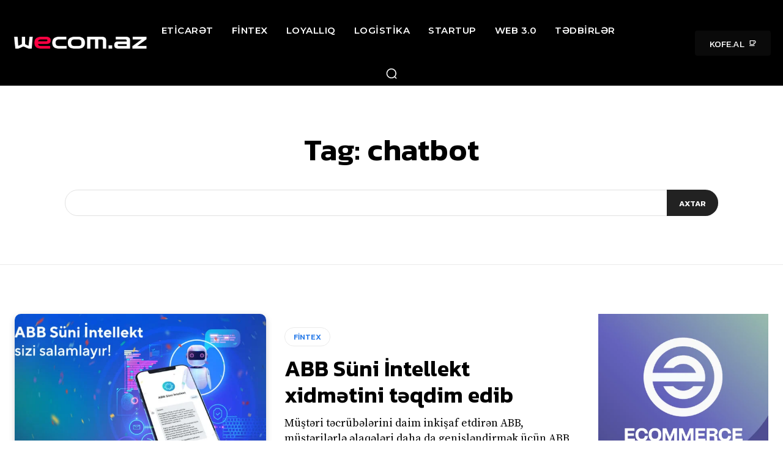

--- FILE ---
content_type: text/html; charset=utf-8
request_url: https://www.google.com/recaptcha/api2/aframe
body_size: 268
content:
<!DOCTYPE HTML><html><head><meta http-equiv="content-type" content="text/html; charset=UTF-8"></head><body><script nonce="sdGo24PAkO9ukI-fOEYN7g">/** Anti-fraud and anti-abuse applications only. See google.com/recaptcha */ try{var clients={'sodar':'https://pagead2.googlesyndication.com/pagead/sodar?'};window.addEventListener("message",function(a){try{if(a.source===window.parent){var b=JSON.parse(a.data);var c=clients[b['id']];if(c){var d=document.createElement('img');d.src=c+b['params']+'&rc='+(localStorage.getItem("rc::a")?sessionStorage.getItem("rc::b"):"");window.document.body.appendChild(d);sessionStorage.setItem("rc::e",parseInt(sessionStorage.getItem("rc::e")||0)+1);localStorage.setItem("rc::h",'1769462349658');}}}catch(b){}});window.parent.postMessage("_grecaptcha_ready", "*");}catch(b){}</script></body></html>